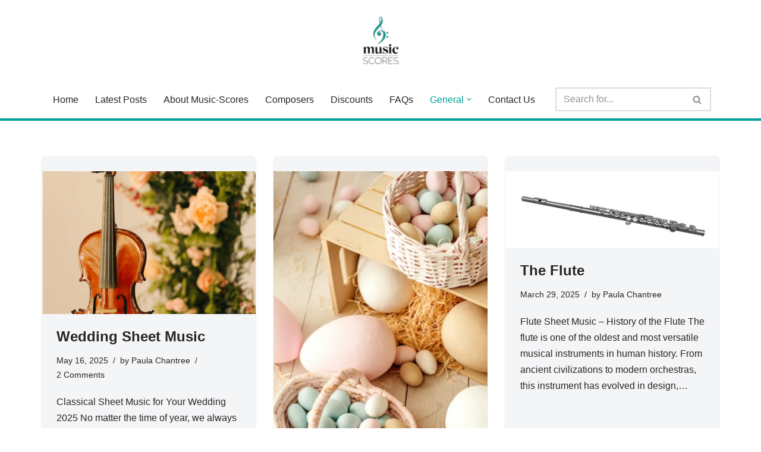

--- FILE ---
content_type: text/html; charset=UTF-8
request_url: https://www.music-scores.com/blog/category/general/page/2/
body_size: 15487
content:
<!DOCTYPE html>
<html lang="en">

<head>
	
	<meta charset="UTF-8">
	<meta name="viewport" content="width=device-width, initial-scale=1, minimum-scale=1">
	<link rel="profile" href="http://gmpg.org/xfn/11">
		<meta name='robots' content='index, follow, max-image-preview:large, max-snippet:-1, max-video-preview:-1' />

	<!-- This site is optimized with the Yoast SEO Premium plugin v26.7 (Yoast SEO v26.7) - https://yoast.com/wordpress/plugins/seo/ -->
	<title>General Archives - Page 2 of 7 -</title>
	<meta name="description" content="General information on music-scores.com" />
	<link rel="canonical" href="https://www.music-scores.com/blog/category/general/page/2/" />
	<link rel="prev" href="https://www.music-scores.com/blog/category/general/" />
	<link rel="next" href="https://www.music-scores.com/blog/category/general/page/3/" />
	<meta property="og:locale" content="en_US" />
	<meta property="og:type" content="article" />
	<meta property="og:title" content="General Archives" />
	<meta property="og:description" content="General information on music-scores.com" />
	<meta property="og:url" content="https://www.music-scores.com/blog/category/general/" />
	<meta name="twitter:card" content="summary_large_image" />
	<meta name="twitter:site" content="@musicscores" />
	<script type="application/ld+json" class="yoast-schema-graph">{"@context":"https://schema.org","@graph":[{"@type":"CollectionPage","@id":"https://www.music-scores.com/blog/category/general/","url":"https://www.music-scores.com/blog/category/general/page/2/","name":"General Archives - Page 2 of 7 -","isPartOf":{"@id":"https://www.music-scores.com/blog/#website"},"primaryImageOfPage":{"@id":"https://www.music-scores.com/blog/category/general/page/2/#primaryimage"},"image":{"@id":"https://www.music-scores.com/blog/category/general/page/2/#primaryimage"},"thumbnailUrl":"https://www.music-scores.com/blog/wp-content/uploads/2024/01/wedding-violin-2.png","description":"General information on music-scores.com","breadcrumb":{"@id":"https://www.music-scores.com/blog/category/general/page/2/#breadcrumb"},"inLanguage":"en"},{"@type":"ImageObject","inLanguage":"en","@id":"https://www.music-scores.com/blog/category/general/page/2/#primaryimage","url":"https://www.music-scores.com/blog/wp-content/uploads/2024/01/wedding-violin-2.png","contentUrl":"https://www.music-scores.com/blog/wp-content/uploads/2024/01/wedding-violin-2.png","width":1000,"height":1207},{"@type":"BreadcrumbList","@id":"https://www.music-scores.com/blog/category/general/page/2/#breadcrumb","itemListElement":[{"@type":"ListItem","position":1,"name":"Home","item":"https://www.music-scores.com/blog/"},{"@type":"ListItem","position":2,"name":"General"}]},{"@type":"WebSite","@id":"https://www.music-scores.com/blog/#website","url":"https://www.music-scores.com/blog/","name":"Music Scores Blog","description":"&nbsp; &nbsp; ","publisher":{"@id":"https://www.music-scores.com/blog/#organization"},"potentialAction":[{"@type":"SearchAction","target":{"@type":"EntryPoint","urlTemplate":"https://www.music-scores.com/blog/?s={search_term_string}"},"query-input":{"@type":"PropertyValueSpecification","valueRequired":true,"valueName":"search_term_string"}}],"inLanguage":"en"},{"@type":"Organization","@id":"https://www.music-scores.com/blog/#organization","name":"Music-Scores.com","url":"https://www.music-scores.com/blog/","logo":{"@type":"ImageObject","inLanguage":"en","@id":"https://www.music-scores.com/blog/#/schema/logo/image/","url":"https://www.music-scores.com/blog/wp-content/uploads/2017/11/ms-logo-adjust.png","contentUrl":"https://www.music-scores.com/blog/wp-content/uploads/2017/11/ms-logo-adjust.png","width":2538,"height":2246,"caption":"Music-Scores.com"},"image":{"@id":"https://www.music-scores.com/blog/#/schema/logo/image/"},"sameAs":["https://www.facebook.com/musicscorescom/","https://x.com/musicscores"]}]}</script>
	<!-- / Yoast SEO Premium plugin. -->


<link rel="alternate" type="application/rss+xml" title=" &raquo; Feed" href="https://www.music-scores.com/blog/feed/" />
<link rel="alternate" type="application/rss+xml" title=" &raquo; Comments Feed" href="https://www.music-scores.com/blog/comments/feed/" />
<link rel="alternate" type="application/rss+xml" title=" &raquo; General Category Feed" href="https://www.music-scores.com/blog/category/general/feed/" />
<style id='wp-img-auto-sizes-contain-inline-css'>
img:is([sizes=auto i],[sizes^="auto," i]){contain-intrinsic-size:3000px 1500px}
/*# sourceURL=wp-img-auto-sizes-contain-inline-css */
</style>
<style id='wp-emoji-styles-inline-css'>

	img.wp-smiley, img.emoji {
		display: inline !important;
		border: none !important;
		box-shadow: none !important;
		height: 1em !important;
		width: 1em !important;
		margin: 0 0.07em !important;
		vertical-align: -0.1em !important;
		background: none !important;
		padding: 0 !important;
	}
/*# sourceURL=wp-emoji-styles-inline-css */
</style>
<style id='wp-block-library-inline-css'>
:root{--wp-block-synced-color:#7a00df;--wp-block-synced-color--rgb:122,0,223;--wp-bound-block-color:var(--wp-block-synced-color);--wp-editor-canvas-background:#ddd;--wp-admin-theme-color:#007cba;--wp-admin-theme-color--rgb:0,124,186;--wp-admin-theme-color-darker-10:#006ba1;--wp-admin-theme-color-darker-10--rgb:0,107,160.5;--wp-admin-theme-color-darker-20:#005a87;--wp-admin-theme-color-darker-20--rgb:0,90,135;--wp-admin-border-width-focus:2px}@media (min-resolution:192dpi){:root{--wp-admin-border-width-focus:1.5px}}.wp-element-button{cursor:pointer}:root .has-very-light-gray-background-color{background-color:#eee}:root .has-very-dark-gray-background-color{background-color:#313131}:root .has-very-light-gray-color{color:#eee}:root .has-very-dark-gray-color{color:#313131}:root .has-vivid-green-cyan-to-vivid-cyan-blue-gradient-background{background:linear-gradient(135deg,#00d084,#0693e3)}:root .has-purple-crush-gradient-background{background:linear-gradient(135deg,#34e2e4,#4721fb 50%,#ab1dfe)}:root .has-hazy-dawn-gradient-background{background:linear-gradient(135deg,#faaca8,#dad0ec)}:root .has-subdued-olive-gradient-background{background:linear-gradient(135deg,#fafae1,#67a671)}:root .has-atomic-cream-gradient-background{background:linear-gradient(135deg,#fdd79a,#004a59)}:root .has-nightshade-gradient-background{background:linear-gradient(135deg,#330968,#31cdcf)}:root .has-midnight-gradient-background{background:linear-gradient(135deg,#020381,#2874fc)}:root{--wp--preset--font-size--normal:16px;--wp--preset--font-size--huge:42px}.has-regular-font-size{font-size:1em}.has-larger-font-size{font-size:2.625em}.has-normal-font-size{font-size:var(--wp--preset--font-size--normal)}.has-huge-font-size{font-size:var(--wp--preset--font-size--huge)}.has-text-align-center{text-align:center}.has-text-align-left{text-align:left}.has-text-align-right{text-align:right}.has-fit-text{white-space:nowrap!important}#end-resizable-editor-section{display:none}.aligncenter{clear:both}.items-justified-left{justify-content:flex-start}.items-justified-center{justify-content:center}.items-justified-right{justify-content:flex-end}.items-justified-space-between{justify-content:space-between}.screen-reader-text{border:0;clip-path:inset(50%);height:1px;margin:-1px;overflow:hidden;padding:0;position:absolute;width:1px;word-wrap:normal!important}.screen-reader-text:focus{background-color:#ddd;clip-path:none;color:#444;display:block;font-size:1em;height:auto;left:5px;line-height:normal;padding:15px 23px 14px;text-decoration:none;top:5px;width:auto;z-index:100000}html :where(.has-border-color){border-style:solid}html :where([style*=border-top-color]){border-top-style:solid}html :where([style*=border-right-color]){border-right-style:solid}html :where([style*=border-bottom-color]){border-bottom-style:solid}html :where([style*=border-left-color]){border-left-style:solid}html :where([style*=border-width]){border-style:solid}html :where([style*=border-top-width]){border-top-style:solid}html :where([style*=border-right-width]){border-right-style:solid}html :where([style*=border-bottom-width]){border-bottom-style:solid}html :where([style*=border-left-width]){border-left-style:solid}html :where(img[class*=wp-image-]){height:auto;max-width:100%}:where(figure){margin:0 0 1em}html :where(.is-position-sticky){--wp-admin--admin-bar--position-offset:var(--wp-admin--admin-bar--height,0px)}@media screen and (max-width:600px){html :where(.is-position-sticky){--wp-admin--admin-bar--position-offset:0px}}

/*# sourceURL=wp-block-library-inline-css */
</style><style id='wp-block-heading-inline-css'>
h1:where(.wp-block-heading).has-background,h2:where(.wp-block-heading).has-background,h3:where(.wp-block-heading).has-background,h4:where(.wp-block-heading).has-background,h5:where(.wp-block-heading).has-background,h6:where(.wp-block-heading).has-background{padding:1.25em 2.375em}h1.has-text-align-left[style*=writing-mode]:where([style*=vertical-lr]),h1.has-text-align-right[style*=writing-mode]:where([style*=vertical-rl]),h2.has-text-align-left[style*=writing-mode]:where([style*=vertical-lr]),h2.has-text-align-right[style*=writing-mode]:where([style*=vertical-rl]),h3.has-text-align-left[style*=writing-mode]:where([style*=vertical-lr]),h3.has-text-align-right[style*=writing-mode]:where([style*=vertical-rl]),h4.has-text-align-left[style*=writing-mode]:where([style*=vertical-lr]),h4.has-text-align-right[style*=writing-mode]:where([style*=vertical-rl]),h5.has-text-align-left[style*=writing-mode]:where([style*=vertical-lr]),h5.has-text-align-right[style*=writing-mode]:where([style*=vertical-rl]),h6.has-text-align-left[style*=writing-mode]:where([style*=vertical-lr]),h6.has-text-align-right[style*=writing-mode]:where([style*=vertical-rl]){rotate:180deg}
/*# sourceURL=https://www.music-scores.com/blog/wp-includes/blocks/heading/style.min.css */
</style>
<style id='wp-block-paragraph-inline-css'>
.is-small-text{font-size:.875em}.is-regular-text{font-size:1em}.is-large-text{font-size:2.25em}.is-larger-text{font-size:3em}.has-drop-cap:not(:focus):first-letter{float:left;font-size:8.4em;font-style:normal;font-weight:100;line-height:.68;margin:.05em .1em 0 0;text-transform:uppercase}body.rtl .has-drop-cap:not(:focus):first-letter{float:none;margin-left:.1em}p.has-drop-cap.has-background{overflow:hidden}:root :where(p.has-background){padding:1.25em 2.375em}:where(p.has-text-color:not(.has-link-color)) a{color:inherit}p.has-text-align-left[style*="writing-mode:vertical-lr"],p.has-text-align-right[style*="writing-mode:vertical-rl"]{rotate:180deg}
/*# sourceURL=https://www.music-scores.com/blog/wp-includes/blocks/paragraph/style.min.css */
</style>
<style id='global-styles-inline-css'>
:root{--wp--preset--aspect-ratio--square: 1;--wp--preset--aspect-ratio--4-3: 4/3;--wp--preset--aspect-ratio--3-4: 3/4;--wp--preset--aspect-ratio--3-2: 3/2;--wp--preset--aspect-ratio--2-3: 2/3;--wp--preset--aspect-ratio--16-9: 16/9;--wp--preset--aspect-ratio--9-16: 9/16;--wp--preset--color--black: #000000;--wp--preset--color--cyan-bluish-gray: #abb8c3;--wp--preset--color--white: #ffffff;--wp--preset--color--pale-pink: #f78da7;--wp--preset--color--vivid-red: #cf2e2e;--wp--preset--color--luminous-vivid-orange: #ff6900;--wp--preset--color--luminous-vivid-amber: #fcb900;--wp--preset--color--light-green-cyan: #7bdcb5;--wp--preset--color--vivid-green-cyan: #00d084;--wp--preset--color--pale-cyan-blue: #8ed1fc;--wp--preset--color--vivid-cyan-blue: #0693e3;--wp--preset--color--vivid-purple: #9b51e0;--wp--preset--color--neve-link-color: var(--nv-primary-accent);--wp--preset--color--neve-link-hover-color: var(--nv-secondary-accent);--wp--preset--color--nv-site-bg: var(--nv-site-bg);--wp--preset--color--nv-light-bg: var(--nv-light-bg);--wp--preset--color--nv-dark-bg: var(--nv-dark-bg);--wp--preset--color--neve-text-color: var(--nv-text-color);--wp--preset--color--nv-text-dark-bg: var(--nv-text-dark-bg);--wp--preset--color--nv-c-1: var(--nv-c-1);--wp--preset--color--nv-c-2: var(--nv-c-2);--wp--preset--color--custom-1: var(--custom-1);--wp--preset--gradient--vivid-cyan-blue-to-vivid-purple: linear-gradient(135deg,rgb(6,147,227) 0%,rgb(155,81,224) 100%);--wp--preset--gradient--light-green-cyan-to-vivid-green-cyan: linear-gradient(135deg,rgb(122,220,180) 0%,rgb(0,208,130) 100%);--wp--preset--gradient--luminous-vivid-amber-to-luminous-vivid-orange: linear-gradient(135deg,rgb(252,185,0) 0%,rgb(255,105,0) 100%);--wp--preset--gradient--luminous-vivid-orange-to-vivid-red: linear-gradient(135deg,rgb(255,105,0) 0%,rgb(207,46,46) 100%);--wp--preset--gradient--very-light-gray-to-cyan-bluish-gray: linear-gradient(135deg,rgb(238,238,238) 0%,rgb(169,184,195) 100%);--wp--preset--gradient--cool-to-warm-spectrum: linear-gradient(135deg,rgb(74,234,220) 0%,rgb(151,120,209) 20%,rgb(207,42,186) 40%,rgb(238,44,130) 60%,rgb(251,105,98) 80%,rgb(254,248,76) 100%);--wp--preset--gradient--blush-light-purple: linear-gradient(135deg,rgb(255,206,236) 0%,rgb(152,150,240) 100%);--wp--preset--gradient--blush-bordeaux: linear-gradient(135deg,rgb(254,205,165) 0%,rgb(254,45,45) 50%,rgb(107,0,62) 100%);--wp--preset--gradient--luminous-dusk: linear-gradient(135deg,rgb(255,203,112) 0%,rgb(199,81,192) 50%,rgb(65,88,208) 100%);--wp--preset--gradient--pale-ocean: linear-gradient(135deg,rgb(255,245,203) 0%,rgb(182,227,212) 50%,rgb(51,167,181) 100%);--wp--preset--gradient--electric-grass: linear-gradient(135deg,rgb(202,248,128) 0%,rgb(113,206,126) 100%);--wp--preset--gradient--midnight: linear-gradient(135deg,rgb(2,3,129) 0%,rgb(40,116,252) 100%);--wp--preset--font-size--small: 13px;--wp--preset--font-size--medium: 20px;--wp--preset--font-size--large: 36px;--wp--preset--font-size--x-large: 42px;--wp--preset--spacing--20: 0.44rem;--wp--preset--spacing--30: 0.67rem;--wp--preset--spacing--40: 1rem;--wp--preset--spacing--50: 1.5rem;--wp--preset--spacing--60: 2.25rem;--wp--preset--spacing--70: 3.38rem;--wp--preset--spacing--80: 5.06rem;--wp--preset--shadow--natural: 6px 6px 9px rgba(0, 0, 0, 0.2);--wp--preset--shadow--deep: 12px 12px 50px rgba(0, 0, 0, 0.4);--wp--preset--shadow--sharp: 6px 6px 0px rgba(0, 0, 0, 0.2);--wp--preset--shadow--outlined: 6px 6px 0px -3px rgb(255, 255, 255), 6px 6px rgb(0, 0, 0);--wp--preset--shadow--crisp: 6px 6px 0px rgb(0, 0, 0);}:where(.is-layout-flex){gap: 0.5em;}:where(.is-layout-grid){gap: 0.5em;}body .is-layout-flex{display: flex;}.is-layout-flex{flex-wrap: wrap;align-items: center;}.is-layout-flex > :is(*, div){margin: 0;}body .is-layout-grid{display: grid;}.is-layout-grid > :is(*, div){margin: 0;}:where(.wp-block-columns.is-layout-flex){gap: 2em;}:where(.wp-block-columns.is-layout-grid){gap: 2em;}:where(.wp-block-post-template.is-layout-flex){gap: 1.25em;}:where(.wp-block-post-template.is-layout-grid){gap: 1.25em;}.has-black-color{color: var(--wp--preset--color--black) !important;}.has-cyan-bluish-gray-color{color: var(--wp--preset--color--cyan-bluish-gray) !important;}.has-white-color{color: var(--wp--preset--color--white) !important;}.has-pale-pink-color{color: var(--wp--preset--color--pale-pink) !important;}.has-vivid-red-color{color: var(--wp--preset--color--vivid-red) !important;}.has-luminous-vivid-orange-color{color: var(--wp--preset--color--luminous-vivid-orange) !important;}.has-luminous-vivid-amber-color{color: var(--wp--preset--color--luminous-vivid-amber) !important;}.has-light-green-cyan-color{color: var(--wp--preset--color--light-green-cyan) !important;}.has-vivid-green-cyan-color{color: var(--wp--preset--color--vivid-green-cyan) !important;}.has-pale-cyan-blue-color{color: var(--wp--preset--color--pale-cyan-blue) !important;}.has-vivid-cyan-blue-color{color: var(--wp--preset--color--vivid-cyan-blue) !important;}.has-vivid-purple-color{color: var(--wp--preset--color--vivid-purple) !important;}.has-neve-link-color-color{color: var(--wp--preset--color--neve-link-color) !important;}.has-neve-link-hover-color-color{color: var(--wp--preset--color--neve-link-hover-color) !important;}.has-nv-site-bg-color{color: var(--wp--preset--color--nv-site-bg) !important;}.has-nv-light-bg-color{color: var(--wp--preset--color--nv-light-bg) !important;}.has-nv-dark-bg-color{color: var(--wp--preset--color--nv-dark-bg) !important;}.has-neve-text-color-color{color: var(--wp--preset--color--neve-text-color) !important;}.has-nv-text-dark-bg-color{color: var(--wp--preset--color--nv-text-dark-bg) !important;}.has-nv-c-1-color{color: var(--wp--preset--color--nv-c-1) !important;}.has-nv-c-2-color{color: var(--wp--preset--color--nv-c-2) !important;}.has-custom-1-color{color: var(--wp--preset--color--custom-1) !important;}.has-black-background-color{background-color: var(--wp--preset--color--black) !important;}.has-cyan-bluish-gray-background-color{background-color: var(--wp--preset--color--cyan-bluish-gray) !important;}.has-white-background-color{background-color: var(--wp--preset--color--white) !important;}.has-pale-pink-background-color{background-color: var(--wp--preset--color--pale-pink) !important;}.has-vivid-red-background-color{background-color: var(--wp--preset--color--vivid-red) !important;}.has-luminous-vivid-orange-background-color{background-color: var(--wp--preset--color--luminous-vivid-orange) !important;}.has-luminous-vivid-amber-background-color{background-color: var(--wp--preset--color--luminous-vivid-amber) !important;}.has-light-green-cyan-background-color{background-color: var(--wp--preset--color--light-green-cyan) !important;}.has-vivid-green-cyan-background-color{background-color: var(--wp--preset--color--vivid-green-cyan) !important;}.has-pale-cyan-blue-background-color{background-color: var(--wp--preset--color--pale-cyan-blue) !important;}.has-vivid-cyan-blue-background-color{background-color: var(--wp--preset--color--vivid-cyan-blue) !important;}.has-vivid-purple-background-color{background-color: var(--wp--preset--color--vivid-purple) !important;}.has-neve-link-color-background-color{background-color: var(--wp--preset--color--neve-link-color) !important;}.has-neve-link-hover-color-background-color{background-color: var(--wp--preset--color--neve-link-hover-color) !important;}.has-nv-site-bg-background-color{background-color: var(--wp--preset--color--nv-site-bg) !important;}.has-nv-light-bg-background-color{background-color: var(--wp--preset--color--nv-light-bg) !important;}.has-nv-dark-bg-background-color{background-color: var(--wp--preset--color--nv-dark-bg) !important;}.has-neve-text-color-background-color{background-color: var(--wp--preset--color--neve-text-color) !important;}.has-nv-text-dark-bg-background-color{background-color: var(--wp--preset--color--nv-text-dark-bg) !important;}.has-nv-c-1-background-color{background-color: var(--wp--preset--color--nv-c-1) !important;}.has-nv-c-2-background-color{background-color: var(--wp--preset--color--nv-c-2) !important;}.has-custom-1-background-color{background-color: var(--wp--preset--color--custom-1) !important;}.has-black-border-color{border-color: var(--wp--preset--color--black) !important;}.has-cyan-bluish-gray-border-color{border-color: var(--wp--preset--color--cyan-bluish-gray) !important;}.has-white-border-color{border-color: var(--wp--preset--color--white) !important;}.has-pale-pink-border-color{border-color: var(--wp--preset--color--pale-pink) !important;}.has-vivid-red-border-color{border-color: var(--wp--preset--color--vivid-red) !important;}.has-luminous-vivid-orange-border-color{border-color: var(--wp--preset--color--luminous-vivid-orange) !important;}.has-luminous-vivid-amber-border-color{border-color: var(--wp--preset--color--luminous-vivid-amber) !important;}.has-light-green-cyan-border-color{border-color: var(--wp--preset--color--light-green-cyan) !important;}.has-vivid-green-cyan-border-color{border-color: var(--wp--preset--color--vivid-green-cyan) !important;}.has-pale-cyan-blue-border-color{border-color: var(--wp--preset--color--pale-cyan-blue) !important;}.has-vivid-cyan-blue-border-color{border-color: var(--wp--preset--color--vivid-cyan-blue) !important;}.has-vivid-purple-border-color{border-color: var(--wp--preset--color--vivid-purple) !important;}.has-neve-link-color-border-color{border-color: var(--wp--preset--color--neve-link-color) !important;}.has-neve-link-hover-color-border-color{border-color: var(--wp--preset--color--neve-link-hover-color) !important;}.has-nv-site-bg-border-color{border-color: var(--wp--preset--color--nv-site-bg) !important;}.has-nv-light-bg-border-color{border-color: var(--wp--preset--color--nv-light-bg) !important;}.has-nv-dark-bg-border-color{border-color: var(--wp--preset--color--nv-dark-bg) !important;}.has-neve-text-color-border-color{border-color: var(--wp--preset--color--neve-text-color) !important;}.has-nv-text-dark-bg-border-color{border-color: var(--wp--preset--color--nv-text-dark-bg) !important;}.has-nv-c-1-border-color{border-color: var(--wp--preset--color--nv-c-1) !important;}.has-nv-c-2-border-color{border-color: var(--wp--preset--color--nv-c-2) !important;}.has-custom-1-border-color{border-color: var(--wp--preset--color--custom-1) !important;}.has-vivid-cyan-blue-to-vivid-purple-gradient-background{background: var(--wp--preset--gradient--vivid-cyan-blue-to-vivid-purple) !important;}.has-light-green-cyan-to-vivid-green-cyan-gradient-background{background: var(--wp--preset--gradient--light-green-cyan-to-vivid-green-cyan) !important;}.has-luminous-vivid-amber-to-luminous-vivid-orange-gradient-background{background: var(--wp--preset--gradient--luminous-vivid-amber-to-luminous-vivid-orange) !important;}.has-luminous-vivid-orange-to-vivid-red-gradient-background{background: var(--wp--preset--gradient--luminous-vivid-orange-to-vivid-red) !important;}.has-very-light-gray-to-cyan-bluish-gray-gradient-background{background: var(--wp--preset--gradient--very-light-gray-to-cyan-bluish-gray) !important;}.has-cool-to-warm-spectrum-gradient-background{background: var(--wp--preset--gradient--cool-to-warm-spectrum) !important;}.has-blush-light-purple-gradient-background{background: var(--wp--preset--gradient--blush-light-purple) !important;}.has-blush-bordeaux-gradient-background{background: var(--wp--preset--gradient--blush-bordeaux) !important;}.has-luminous-dusk-gradient-background{background: var(--wp--preset--gradient--luminous-dusk) !important;}.has-pale-ocean-gradient-background{background: var(--wp--preset--gradient--pale-ocean) !important;}.has-electric-grass-gradient-background{background: var(--wp--preset--gradient--electric-grass) !important;}.has-midnight-gradient-background{background: var(--wp--preset--gradient--midnight) !important;}.has-small-font-size{font-size: var(--wp--preset--font-size--small) !important;}.has-medium-font-size{font-size: var(--wp--preset--font-size--medium) !important;}.has-large-font-size{font-size: var(--wp--preset--font-size--large) !important;}.has-x-large-font-size{font-size: var(--wp--preset--font-size--x-large) !important;}
/*# sourceURL=global-styles-inline-css */
</style>

<style id='classic-theme-styles-inline-css'>
/*! This file is auto-generated */
.wp-block-button__link{color:#fff;background-color:#32373c;border-radius:9999px;box-shadow:none;text-decoration:none;padding:calc(.667em + 2px) calc(1.333em + 2px);font-size:1.125em}.wp-block-file__button{background:#32373c;color:#fff;text-decoration:none}
/*# sourceURL=/wp-includes/css/classic-themes.min.css */
</style>
<link rel='stylesheet' id='neve-style-css' href='https://www.music-scores.com/blog/wp-content/themes/neve/style-main-new.min.css?ver=4.2.2' media='all' />
<style id='neve-style-inline-css'>
.is-menu-sidebar .header-menu-sidebar { visibility: visible; }.is-menu-sidebar.menu_sidebar_slide_left .header-menu-sidebar { transform: translate3d(0, 0, 0); left: 0; }.is-menu-sidebar.menu_sidebar_slide_right .header-menu-sidebar { transform: translate3d(0, 0, 0); right: 0; }.is-menu-sidebar.menu_sidebar_pull_right .header-menu-sidebar, .is-menu-sidebar.menu_sidebar_pull_left .header-menu-sidebar { transform: translateX(0); }.is-menu-sidebar.menu_sidebar_dropdown .header-menu-sidebar { height: auto; }.is-menu-sidebar.menu_sidebar_dropdown .header-menu-sidebar-inner { max-height: 400px; padding: 20px 0; }.is-menu-sidebar.menu_sidebar_full_canvas .header-menu-sidebar { opacity: 1; }.header-menu-sidebar .menu-item-nav-search:not(.floating) { pointer-events: none; }.header-menu-sidebar .menu-item-nav-search .is-menu-sidebar { pointer-events: unset; }@media screen and (max-width: 960px) { .builder-item.cr .item--inner { --textalign: center; --justify: center; } }
.nv-meta-list li.meta:not(:last-child):after { content:"/" }.nv-meta-list .no-mobile{
			display:none;
		}.nv-meta-list li.last::after{
			content: ""!important;
		}@media (min-width: 769px) {
			.nv-meta-list .no-mobile {
				display: inline-block;
			}
			.nv-meta-list li.last:not(:last-child)::after {
		 		content: "/" !important;
			}
		}
 :root{ --container: 748px;--postwidth:100%; --primarybtnbg: var(--nv-primary-accent); --primarybtnhoverbg: var(--nv-primary-accent); --primarybtncolor: #fff; --secondarybtncolor: var(--nv-primary-accent); --primarybtnhovercolor: #fff; --secondarybtnhovercolor: var(--nv-primary-accent);--primarybtnborderradius:3px;--secondarybtnborderradius:3px;--secondarybtnborderwidth:3px;--btnpadding:13px 15px;--primarybtnpadding:13px 15px;--secondarybtnpadding:calc(13px - 3px) calc(15px - 3px); --bodyfontfamily: Arial,Helvetica,sans-serif; --bodyfontsize: 15px; --bodylineheight: 1.6; --bodyletterspacing: 0px; --bodyfontweight: 400; --h1fontsize: 36px; --h1fontweight: 700; --h1lineheight: 1.2; --h1letterspacing: 0px; --h1texttransform: none; --h2fontsize: 28px; --h2fontweight: 700; --h2lineheight: 1.3; --h2letterspacing: 0px; --h2texttransform: none; --h3fontsize: 24px; --h3fontweight: 700; --h3lineheight: 1.4; --h3letterspacing: 0px; --h3texttransform: none; --h4fontsize: 20px; --h4fontweight: 700; --h4lineheight: 1.6; --h4letterspacing: 0px; --h4texttransform: none; --h5fontsize: 16px; --h5fontweight: 700; --h5lineheight: 1.6; --h5letterspacing: 0px; --h5texttransform: none; --h6fontsize: 14px; --h6fontweight: 700; --h6lineheight: 1.6; --h6letterspacing: 0px; --h6texttransform: none;--formfieldborderwidth:2px;--formfieldborderradius:3px; --formfieldbgcolor: var(--nv-site-bg); --formfieldbordercolor: #dddddd; --formfieldcolor: var(--nv-text-color);--formfieldpadding:10px 12px; } .nv-post-thumbnail-wrap img{ aspect-ratio: 4/3; object-fit: cover; } .layout-grid .nv-post-thumbnail-wrap{ margin-right:-25px;margin-left:-25px; } .nv-index-posts{ --borderradius:8px;--padding:25px 25px 25px 25px;--cardboxshadow:0 0 2px 0 rgba(0,0,0,0.15); --cardbgcolor: var(--nv-light-bg); --cardcolor: var(--nv-text-color); } .has-neve-button-color-color{ color: var(--nv-primary-accent)!important; } .has-neve-button-color-background-color{ background-color: var(--nv-primary-accent)!important; } .single-post-container .alignfull > [class*="__inner-container"], .single-post-container .alignwide > [class*="__inner-container"]{ max-width:718px } .nv-meta-list{ --avatarsize: 20px; } .single .nv-meta-list{ --avatarsize: 20px; } .nv-is-boxed.nv-comments-wrap{ --padding:20px; } .nv-is-boxed.comment-respond{ --padding:20px; } .single:not(.single-product), .page{ --c-vspace:0 0 0 0;; } .scroll-to-top{ --color: var(--nv-text-dark-bg);--padding:8px 10px; --borderradius: 3px; --bgcolor: var(--nv-primary-accent); --hovercolor: var(--nv-text-dark-bg); --hoverbgcolor: var(--nv-primary-accent);--size:16px; } .global-styled{ --bgcolor: var(--nv-site-bg); } .header-top{ --rowbcolor: var(--nv-light-bg); --color: var(--nv-text-color); --bgcolor: var(--nv-site-bg); } .header-main{ --rowbcolor: var(--nv-light-bg); --color: var(--nv-text-color); --bgcolor: var(--nv-site-bg); } .header-bottom{ --rowbwidth:4px; --rowbcolor: var(--custom-1); --color: var(--nv-text-color); --bgcolor: var(--nv-site-bg); } .header-menu-sidebar-bg{ --justify: flex-start; --textalign: left;--flexg: 1;--wrapdropdownwidth: auto; --color: var(--nv-text-color); --bgcolor: var(--nv-site-bg); } .header-menu-sidebar{ width: 360px; } .builder-item--logo{ --maxwidth: 120px; --fs: 24px;--padding:10px 0;--margin:0; --textalign: center;--justify: center; } .builder-item--nav-icon,.header-menu-sidebar .close-sidebar-panel .navbar-toggle{ --borderradius:0; } .builder-item--nav-icon{ --label-margin:0 5px 0 0;;--padding:10px 15px;--margin:0; } .builder-item--primary-menu{ --hovercolor: var(--custom-1); --hovertextcolor: var(--nv-text-color); --activecolor: var(--custom-1); --spacing: 20px; --height: 25px;--padding:0;--margin:0; --fontsize: 1em; --lineheight: 1.6; --letterspacing: 0px; --fontweight: 500; --texttransform: none; --iconsize: 1em; } .hfg-is-group.has-primary-menu .inherit-ff{ --inheritedfw: 500; } .builder-item--header_search{ --height: 40px;--formfieldborderwidth:2px;--formfieldborderradius:2px;--padding:0;--margin:0; } .footer-top-inner .row{ grid-template-columns:1fr 1fr 1fr; --valign: flex-start; } .footer-top{ --rowbcolor: var(--nv-light-bg); --color: var(--nv-text-color); --bgcolor: var(--nv-site-bg); } .footer-main-inner .row{ grid-template-columns:1fr 1fr 1fr; --valign: flex-start; } .footer-main{ --rowbcolor: var(--nv-light-bg); --color: var(--nv-text-color); --bgcolor: var(--nv-site-bg); } .footer-bottom-inner .row{ grid-template-columns:1fr 1fr 1fr; --valign: flex-start; } .footer-bottom{ --rowbcolor: var(--nv-light-bg); --color: var(--nv-text-dark-bg); --bgcolor: var(--custom-1); } @media(min-width: 576px){ :root{ --container: 992px;--postwidth:50%;--btnpadding:13px 15px;--primarybtnpadding:13px 15px;--secondarybtnpadding:calc(13px - 3px) calc(15px - 3px); --bodyfontsize: 16px; --bodylineheight: 1.6; --bodyletterspacing: 0px; --h1fontsize: 38px; --h1lineheight: 1.2; --h1letterspacing: 0px; --h2fontsize: 30px; --h2lineheight: 1.2; --h2letterspacing: 0px; --h3fontsize: 26px; --h3lineheight: 1.4; --h3letterspacing: 0px; --h4fontsize: 22px; --h4lineheight: 1.5; --h4letterspacing: 0px; --h5fontsize: 18px; --h5lineheight: 1.6; --h5letterspacing: 0px; --h6fontsize: 14px; --h6lineheight: 1.6; --h6letterspacing: 0px; } .layout-grid .nv-post-thumbnail-wrap{ margin-right:-25px;margin-left:-25px; } .nv-index-posts{ --padding:25px 25px 25px 25px; } .single-post-container .alignfull > [class*="__inner-container"], .single-post-container .alignwide > [class*="__inner-container"]{ max-width:962px } .nv-meta-list{ --avatarsize: 20px; } .single .nv-meta-list{ --avatarsize: 20px; } .nv-is-boxed.nv-comments-wrap{ --padding:30px; } .nv-is-boxed.comment-respond{ --padding:30px; } .single:not(.single-product), .page{ --c-vspace:0 0 0 0;; } .scroll-to-top{ --padding:8px 10px;--size:16px; } .header-bottom{ --rowbwidth:4px; } .header-menu-sidebar-bg{ --justify: flex-start; --textalign: left;--flexg: 1;--wrapdropdownwidth: auto; } .header-menu-sidebar{ width: 360px; } .builder-item--logo{ --maxwidth: 120px; --fs: 24px;--padding:10px 0;--margin:0; --textalign: center;--justify: center; } .builder-item--nav-icon{ --label-margin:0 5px 0 0;;--padding:10px 15px;--margin:0; } .builder-item--primary-menu{ --spacing: 20px; --height: 25px;--padding:0;--margin:0; --fontsize: 1em; --lineheight: 1.6; --letterspacing: 0px; --iconsize: 1em; } .builder-item--header_search{ --height: 40px;--formfieldborderwidth:2px;--formfieldborderradius:2px;--padding:0;--margin:0; } }@media(min-width: 960px){ :root{ --container: 1170px;--postwidth:33.333333333333%;--btnpadding:13px 15px;--primarybtnpadding:13px 15px;--secondarybtnpadding:calc(13px - 3px) calc(15px - 3px); --bodyfontsize: 16px; --bodylineheight: 1.7; --bodyletterspacing: 0px; --h1fontsize: 40px; --h1lineheight: 1.1; --h1letterspacing: 0px; --h2fontsize: 32px; --h2lineheight: 1.2; --h2letterspacing: 0px; --h3fontsize: 28px; --h3lineheight: 1.4; --h3letterspacing: 0px; --h4fontsize: 24px; --h4lineheight: 1.5; --h4letterspacing: 0px; --h5fontsize: 20px; --h5lineheight: 1.6; --h5letterspacing: 0px; --h6fontsize: 16px; --h6lineheight: 1.6; --h6letterspacing: 0px; } .layout-grid .nv-post-thumbnail-wrap{ margin-right:-25px;margin-left:-25px; } .nv-index-posts{ --padding:25px 25px 25px 25px; } body:not(.single):not(.archive):not(.blog):not(.search):not(.error404) .neve-main > .container .col, body.post-type-archive-course .neve-main > .container .col, body.post-type-archive-llms_membership .neve-main > .container .col{ max-width: 100%; } body:not(.single):not(.archive):not(.blog):not(.search):not(.error404) .nv-sidebar-wrap, body.post-type-archive-course .nv-sidebar-wrap, body.post-type-archive-llms_membership .nv-sidebar-wrap{ max-width: 0%; } .neve-main > .archive-container .nv-index-posts.col{ max-width: 100%; } .neve-main > .archive-container .nv-sidebar-wrap{ max-width: 0%; } .neve-main > .single-post-container .nv-single-post-wrap.col{ max-width: 70%; } .single-post-container .alignfull > [class*="__inner-container"], .single-post-container .alignwide > [class*="__inner-container"]{ max-width:789px } .container-fluid.single-post-container .alignfull > [class*="__inner-container"], .container-fluid.single-post-container .alignwide > [class*="__inner-container"]{ max-width:calc(70% + 15px) } .neve-main > .single-post-container .nv-sidebar-wrap{ max-width: 30%; } .nv-meta-list{ --avatarsize: 20px; } .single .nv-meta-list{ --avatarsize: 20px; } .nv-is-boxed.nv-comments-wrap{ --padding:40px; } .nv-is-boxed.comment-respond{ --padding:40px; } .single:not(.single-product), .page{ --c-vspace:0 0 0 0;; } .scroll-to-top{ --padding:8px 10px;--size:16px; } .header-bottom{ --rowbwidth:4px; } .header-menu-sidebar-bg{ --justify: flex-start; --textalign: left;--flexg: 1;--wrapdropdownwidth: auto; } .header-menu-sidebar{ width: 360px; } .builder-item--logo{ --maxwidth: 99px; --fs: 40px;--padding:10px 0;--margin:0; --textalign: center;--justify: center; } .builder-item--nav-icon{ --label-margin:0 5px 0 0;;--padding:10px 15px;--margin:0; } .builder-item--primary-menu{ --spacing: 20px; --height: 25px;--padding:0;--margin:0; --fontsize: 1em; --lineheight: 1.6; --letterspacing: 0px; --iconsize: 1em; } .builder-item--header_search{ --height: 40px;--formfieldborderwidth:2px;--formfieldborderradius:2px;--padding:0;--margin:0; } }.scroll-to-top {right: 20px; border: none; position: fixed; bottom: 30px; display: none; opacity: 0; visibility: hidden; transition: opacity 0.3s ease-in-out, visibility 0.3s ease-in-out; align-items: center; justify-content: center; z-index: 999; } @supports (-webkit-overflow-scrolling: touch) { .scroll-to-top { bottom: 74px; } } .scroll-to-top.image { background-position: center; } .scroll-to-top .scroll-to-top-image { width: 100%; height: 100%; } .scroll-to-top .scroll-to-top-label { margin: 0; padding: 5px; } .scroll-to-top:hover { text-decoration: none; } .scroll-to-top.scroll-to-top-left {left: 20px; right: unset;} .scroll-to-top.scroll-show-mobile { display: flex; } @media (min-width: 960px) { .scroll-to-top { display: flex; } }.scroll-to-top { color: var(--color); padding: var(--padding); border-radius: var(--borderradius); background: var(--bgcolor); } .scroll-to-top:hover, .scroll-to-top:focus { color: var(--hovercolor); background: var(--hoverbgcolor); } .scroll-to-top-icon, .scroll-to-top.image .scroll-to-top-image { width: var(--size); height: var(--size); } .scroll-to-top-image { background-image: var(--bgimage); background-size: cover; }.has-custom-1-color {color:var(--custom-1) !important} .has-custom-1-background-color {background-color:var(--custom-1) !important}:root{--nv-primary-accent:#2f5aae;--nv-secondary-accent:#2f5aae;--nv-site-bg:#ffffff;--nv-light-bg:#f4f5f7;--nv-dark-bg:#121212;--nv-text-color:#272626;--nv-text-dark-bg:#ffffff;--nv-c-1:#9463ae;--nv-c-2:#be574b;--nv-fallback-ff:Arial, Helvetica, sans-serif;--custom-1:#00a099;}
/*# sourceURL=neve-style-inline-css */
</style>
<link rel="https://api.w.org/" href="https://www.music-scores.com/blog/wp-json/" /><link rel="alternate" title="JSON" type="application/json" href="https://www.music-scores.com/blog/wp-json/wp/v2/categories/9" /><link rel="EditURI" type="application/rsd+xml" title="RSD" href="https://www.music-scores.com/blog/xmlrpc.php?rsd" />
<meta name="generator" content="WordPress 6.9" />
<link rel="icon" href="https://www.music-scores.com/blog/wp-content/uploads/2025/04/logo.png" sizes="32x32" />
<link rel="icon" href="https://www.music-scores.com/blog/wp-content/uploads/2025/04/logo.png" sizes="192x192" />
<link rel="apple-touch-icon" href="https://www.music-scores.com/blog/wp-content/uploads/2025/04/logo.png" />
<meta name="msapplication-TileImage" content="https://www.music-scores.com/blog/wp-content/uploads/2025/04/logo.png" />

	</head>

<body  class="archive paged category category-general category-9 paged-2 category-paged-2 wp-theme-neve  nv-blog-grid nv-sidebar-full-width menu_sidebar_slide_left" id="neve_body"  >
<div class="wrapper">
	
	<header class="header"  >
		<a class="neve-skip-link show-on-focus" href="#content" >
			Skip to content		</a>
		<div id="header-grid"  class="hfg_header site-header">
	
<nav class="header--row header-main hide-on-mobile hide-on-tablet layout-full-contained nv-navbar has-center header--row"
	data-row-id="main" data-show-on="desktop">

	<div
		class="header--row-inner header-main-inner">
		<div class="container">
			<div
				class="row row--wrapper"
				data-section="hfg_header_layout_main" >
				<div class="hfg-slot left"></div><div class="hfg-slot center"><div class="builder-item desktop-center"><div class="item--inner builder-item--logo"
		data-section="title_tagline"
		data-item-id="logo">
	
<div class="site-logo">
	<a class="brand" href="https://www.music-scores.com/blog/" aria-label="&nbsp; &nbsp;" rel="home"><img width="200" height="200" src="https://www.music-scores.com/blog/wp-content/uploads/2025/04/cropped-cropped-cropped-logo.png" class="neve-site-logo skip-lazy" alt="" data-variant="logo" decoding="async" srcset="https://www.music-scores.com/blog/wp-content/uploads/2025/04/cropped-cropped-cropped-logo.png 200w, https://www.music-scores.com/blog/wp-content/uploads/2025/04/cropped-cropped-cropped-logo-150x150.png 150w" sizes="(max-width: 200px) 100vw, 200px" /></a></div>
	</div>

</div></div><div class="hfg-slot right"></div>							</div>
		</div>
	</div>
</nav>

<div class="header--row header-bottom hide-on-mobile hide-on-tablet layout-full-contained has-center header--row"
	data-row-id="bottom" data-show-on="desktop">

	<div
		class="header--row-inner header-bottom-inner">
		<div class="container">
			<div
				class="row row--wrapper"
				data-section="hfg_header_layout_bottom" >
				<div class="hfg-slot left"></div><div class="hfg-slot center"><div class="builder-item has-nav"><div class="item--inner builder-item--primary-menu has_menu"
		data-section="header_menu_primary"
		data-item-id="primary-menu">
	<div class="nv-nav-wrap">
	<div role="navigation" class="nav-menu-primary"
			aria-label="Primary Menu">

		<ul id="nv-primary-navigation-bottom" class="primary-menu-ul nav-ul menu-desktop"><li id="menu-item-7956" class="menu-item menu-item-type-custom menu-item-object-custom menu-item-7956"><div class="wrap"><a href="https:///www.music-scores.com">Home</a></div></li>
<li id="menu-item-7949" class="menu-item menu-item-type-custom menu-item-object-custom menu-item-home menu-item-7949"><div class="wrap"><a href="https://www.music-scores.com/blog/">Latest Posts</a></div></li>
<li id="menu-item-128" class="menu-item menu-item-type-post_type menu-item-object-page menu-item-128"><div class="wrap"><a href="https://www.music-scores.com/blog/welcome/">About Music-Scores</a></div></li>
<li id="menu-item-294" class="menu-item menu-item-type-taxonomy menu-item-object-category menu-item-294"><div class="wrap"><a href="https://www.music-scores.com/blog/category/composers/">Composers</a></div></li>
<li id="menu-item-93" class="menu-item menu-item-type-taxonomy menu-item-object-category menu-item-93"><div class="wrap"><a href="https://www.music-scores.com/blog/category/discounts/">Discounts</a></div></li>
<li id="menu-item-193" class="menu-item menu-item-type-taxonomy menu-item-object-category menu-item-193"><div class="wrap"><a href="https://www.music-scores.com/blog/category/faqs/">FAQs</a></div></li>
<li id="menu-item-208" class="menu-item menu-item-type-taxonomy menu-item-object-category current-menu-item menu-item-has-children menu-item-208 nv-active"><div class="wrap"><a href="https://www.music-scores.com/blog/category/general/" aria-current="page"><span class="menu-item-title-wrap dd-title">General</span></a><div role="button" aria-pressed="false" aria-label="Open Submenu" tabindex="0" class="caret-wrap caret 7" style="margin-left:5px;"><span class="caret"><svg fill="currentColor" aria-label="Dropdown" xmlns="http://www.w3.org/2000/svg" viewBox="0 0 448 512"><path d="M207.029 381.476L12.686 187.132c-9.373-9.373-9.373-24.569 0-33.941l22.667-22.667c9.357-9.357 24.522-9.375 33.901-.04L224 284.505l154.745-154.021c9.379-9.335 24.544-9.317 33.901.04l22.667 22.667c9.373 9.373 9.373 24.569 0 33.941L240.971 381.476c-9.373 9.372-24.569 9.372-33.942 0z"/></svg></span></div></div>
<ul class="sub-menu">
	<li id="menu-item-92" class="menu-item menu-item-type-taxonomy menu-item-object-category menu-item-92"><div class="wrap"><a href="https://www.music-scores.com/blog/category/recently-added-sheet-music/">Site Updates</a></div></li>
	<li id="menu-item-295" class="menu-item menu-item-type-taxonomy menu-item-object-category menu-item-295"><div class="wrap"><a href="https://www.music-scores.com/blog/category/diversity-of-classical-music/">Diversity of Classical Music</a></div></li>
	<li id="menu-item-599" class="menu-item menu-item-type-taxonomy menu-item-object-category menu-item-599"><div class="wrap"><a href="https://www.music-scores.com/blog/category/music-humour/">Music Humour</a></div></li>
	<li id="menu-item-602" class="menu-item menu-item-type-taxonomy menu-item-object-category menu-item-602"><div class="wrap"><a href="https://www.music-scores.com/blog/category/videos-of-arrangements/">Videos of Arrangements</a></div></li>
</ul>
</li>
<li id="menu-item-7879" class="menu-item menu-item-type-post_type menu-item-object-page menu-item-7879"><div class="wrap"><a href="https://www.music-scores.com/blog/contact/">Contact Us</a></div></li>
</ul>	</div>
</div>

	</div>

</div><div class="builder-item desktop-left"><div class="item--inner builder-item--header_search"
		data-section="header_search"
		data-item-id="header_search">
	<div class="component-wrap search-field">
	<div class="widget widget-search"  style="padding: 0;margin: 8px 2px;"  >
		
<form role="search"
	method="get"
	class="search-form"
	action="https://www.music-scores.com/blog/">
	<label>
		<span class="screen-reader-text">Search for...</span>
	</label>
	<input type="search"
		class="search-field"
		aria-label="Search"
		placeholder="Search for..."
		value=""
		name="s"/>
	<button type="submit"
			class="search-submit nv-submit"
			aria-label="Search">
					<span class="nv-search-icon-wrap">
				<span class="nv-icon nv-search" >
				<svg width="15" height="15" viewBox="0 0 1792 1792" xmlns="http://www.w3.org/2000/svg"><path d="M1216 832q0-185-131.5-316.5t-316.5-131.5-316.5 131.5-131.5 316.5 131.5 316.5 316.5 131.5 316.5-131.5 131.5-316.5zm512 832q0 52-38 90t-90 38q-54 0-90-38l-343-342q-179 124-399 124-143 0-273.5-55.5t-225-150-150-225-55.5-273.5 55.5-273.5 150-225 225-150 273.5-55.5 273.5 55.5 225 150 150 225 55.5 273.5q0 220-124 399l343 343q37 37 37 90z" /></svg>
			</span>			</span>
			</button>
	</form>
	</div>
</div>
	</div>

</div></div><div class="hfg-slot right"></div>							</div>
		</div>
	</div>
</div>


<nav class="header--row header-main hide-on-desktop layout-full-contained nv-navbar has-center header--row"
	data-row-id="main" data-show-on="mobile">

	<div
		class="header--row-inner header-main-inner">
		<div class="container">
			<div
				class="row row--wrapper"
				data-section="hfg_header_layout_main" >
				<div class="hfg-slot left"></div><div class="hfg-slot center"><div class="builder-item mobile-center tablet-center"><div class="item--inner builder-item--logo"
		data-section="title_tagline"
		data-item-id="logo">
	
<div class="site-logo">
	<a class="brand" href="https://www.music-scores.com/blog/" aria-label="&nbsp; &nbsp;" rel="home"><img width="200" height="200" src="https://www.music-scores.com/blog/wp-content/uploads/2025/04/cropped-cropped-cropped-logo.png" class="neve-site-logo skip-lazy" alt="" data-variant="logo" decoding="async" srcset="https://www.music-scores.com/blog/wp-content/uploads/2025/04/cropped-cropped-cropped-logo.png 200w, https://www.music-scores.com/blog/wp-content/uploads/2025/04/cropped-cropped-cropped-logo-150x150.png 150w" sizes="(max-width: 200px) 100vw, 200px" /></a></div>
	</div>

</div></div><div class="hfg-slot right"></div>							</div>
		</div>
	</div>
</nav>

<div class="header--row header-bottom hide-on-desktop layout-full-contained has-center header--row"
	data-row-id="bottom" data-show-on="mobile">

	<div
		class="header--row-inner header-bottom-inner">
		<div class="container">
			<div
				class="row row--wrapper"
				data-section="hfg_header_layout_bottom" >
				<div class="hfg-slot left"></div><div class="hfg-slot center"><div class="builder-item tablet-left mobile-left"><div class="item--inner builder-item--nav-icon"
		data-section="header_menu_icon"
		data-item-id="nav-icon">
	<div class="menu-mobile-toggle item-button navbar-toggle-wrapper">
	<button type="button" class=" navbar-toggle"
			value="Navigation Menu"
					aria-label="Navigation Menu "
			aria-expanded="false" onclick="if('undefined' !== typeof toggleAriaClick ) { toggleAriaClick() }">
					<span class="bars">
				<span class="icon-bar"></span>
				<span class="icon-bar"></span>
				<span class="icon-bar"></span>
			</span>
					<span class="screen-reader-text">Navigation Menu</span>
	</button>
</div> <!--.navbar-toggle-wrapper-->


	</div>

</div></div><div class="hfg-slot right"></div>							</div>
		</div>
	</div>
</div>

<div
		id="header-menu-sidebar" class="header-menu-sidebar tcb menu-sidebar-panel slide_left hfg-pe"
		data-row-id="sidebar">
	<div id="header-menu-sidebar-bg" class="header-menu-sidebar-bg">
				<div class="close-sidebar-panel navbar-toggle-wrapper">
			<button type="button" class="hamburger is-active  navbar-toggle active" 					value="Navigation Menu"
					aria-label="Navigation Menu "
					aria-expanded="false" onclick="if('undefined' !== typeof toggleAriaClick ) { toggleAriaClick() }">
								<span class="bars">
						<span class="icon-bar"></span>
						<span class="icon-bar"></span>
						<span class="icon-bar"></span>
					</span>
								<span class="screen-reader-text">
			Navigation Menu					</span>
			</button>
		</div>
					<div id="header-menu-sidebar-inner" class="header-menu-sidebar-inner tcb ">
						<div class="builder-item has-nav"><div class="item--inner builder-item--primary-menu has_menu"
		data-section="header_menu_primary"
		data-item-id="primary-menu">
	<div class="nv-nav-wrap">
	<div role="navigation" class="nav-menu-primary"
			aria-label="Primary Menu">

		<ul id="nv-primary-navigation-sidebar" class="primary-menu-ul nav-ul menu-mobile"><li class="menu-item menu-item-type-custom menu-item-object-custom menu-item-7956"><div class="wrap"><a href="https:///www.music-scores.com">Home</a></div></li>
<li class="menu-item menu-item-type-custom menu-item-object-custom menu-item-home menu-item-7949"><div class="wrap"><a href="https://www.music-scores.com/blog/">Latest Posts</a></div></li>
<li class="menu-item menu-item-type-post_type menu-item-object-page menu-item-128"><div class="wrap"><a href="https://www.music-scores.com/blog/welcome/">About Music-Scores</a></div></li>
<li class="menu-item menu-item-type-taxonomy menu-item-object-category menu-item-294"><div class="wrap"><a href="https://www.music-scores.com/blog/category/composers/">Composers</a></div></li>
<li class="menu-item menu-item-type-taxonomy menu-item-object-category menu-item-93"><div class="wrap"><a href="https://www.music-scores.com/blog/category/discounts/">Discounts</a></div></li>
<li class="menu-item menu-item-type-taxonomy menu-item-object-category menu-item-193"><div class="wrap"><a href="https://www.music-scores.com/blog/category/faqs/">FAQs</a></div></li>
<li class="menu-item menu-item-type-taxonomy menu-item-object-category current-menu-item menu-item-has-children menu-item-208 nv-active"><div class="wrap"><a href="https://www.music-scores.com/blog/category/general/" aria-current="page"><span class="menu-item-title-wrap dd-title">General</span></a><button tabindex="0" type="button" class="caret-wrap navbar-toggle 7 " style="margin-left:5px;"  aria-label="Toggle General"><span class="caret"><svg fill="currentColor" aria-label="Dropdown" xmlns="http://www.w3.org/2000/svg" viewBox="0 0 448 512"><path d="M207.029 381.476L12.686 187.132c-9.373-9.373-9.373-24.569 0-33.941l22.667-22.667c9.357-9.357 24.522-9.375 33.901-.04L224 284.505l154.745-154.021c9.379-9.335 24.544-9.317 33.901.04l22.667 22.667c9.373 9.373 9.373 24.569 0 33.941L240.971 381.476c-9.373 9.372-24.569 9.372-33.942 0z"/></svg></span></button></div>
<ul class="sub-menu">
	<li class="menu-item menu-item-type-taxonomy menu-item-object-category menu-item-92"><div class="wrap"><a href="https://www.music-scores.com/blog/category/recently-added-sheet-music/">Site Updates</a></div></li>
	<li class="menu-item menu-item-type-taxonomy menu-item-object-category menu-item-295"><div class="wrap"><a href="https://www.music-scores.com/blog/category/diversity-of-classical-music/">Diversity of Classical Music</a></div></li>
	<li class="menu-item menu-item-type-taxonomy menu-item-object-category menu-item-599"><div class="wrap"><a href="https://www.music-scores.com/blog/category/music-humour/">Music Humour</a></div></li>
	<li class="menu-item menu-item-type-taxonomy menu-item-object-category menu-item-602"><div class="wrap"><a href="https://www.music-scores.com/blog/category/videos-of-arrangements/">Videos of Arrangements</a></div></li>
</ul>
</li>
<li class="menu-item menu-item-type-post_type menu-item-object-page menu-item-7879"><div class="wrap"><a href="https://www.music-scores.com/blog/contact/">Contact Us</a></div></li>
</ul>	</div>
</div>

	</div>

</div>					</div>
	</div>
</div>
<div class="header-menu-sidebar-overlay hfg-ov hfg-pe" onclick="if('undefined' !== typeof toggleAriaClick ) { toggleAriaClick() }"></div>
</div>
	</header>

	<style>.nav-ul li:focus-within .wrap.active + .sub-menu { opacity: 1; visibility: visible; }.nav-ul li.neve-mega-menu:focus-within .wrap.active + .sub-menu { display: grid; }.nav-ul li > .wrap { display: flex; align-items: center; position: relative; padding: 0 4px; }.nav-ul:not(.menu-mobile):not(.neve-mega-menu) > li > .wrap > a { padding-top: 1px }</style><style>.header-menu-sidebar .nav-ul li .wrap { padding: 0 4px; }.header-menu-sidebar .nav-ul li .wrap a { flex-grow: 1; display: flex; }.header-menu-sidebar .nav-ul li .wrap a .dd-title { width: var(--wrapdropdownwidth); }.header-menu-sidebar .nav-ul li .wrap button { border: 0; z-index: 1; background: 0; }.header-menu-sidebar .nav-ul li:not([class*=block]):not(.menu-item-has-children) > .wrap > a { padding-right: calc(1em + (18px*2)); text-wrap: wrap; white-space: normal;}.header-menu-sidebar .nav-ul li.menu-item-has-children:not([class*=block]) > .wrap > a { margin-right: calc(-1em - (18px*2)); padding-right: 46px;}</style>

	
	<main id="content" class="neve-main">

	<div class="container archive-container">

		
		<div class="row">
						<div class="nv-index-posts blog col">
				<div class="posts-wrapper"><article id="post-7184" class="post-7184 post type-post status-publish format-standard has-post-thumbnail hentry category-general layout-grid ">

	<div class="article-content-col">
		<div class="content">
			<div class="nv-post-thumbnail-wrap img-wrap"><a href="https://www.music-scores.com/blog/wedding-sheet-music/" rel="bookmark" title="Wedding Sheet Music"><img width="930" height="620" src="https://www.music-scores.com/blog/wp-content/uploads/2024/01/wedding-violin-2-930x620.png" class="skip-lazy wp-post-image" alt="" decoding="async" fetchpriority="high" /></a></div><h2 class="blog-entry-title entry-title is-h4"><a href="https://www.music-scores.com/blog/wedding-sheet-music/" rel="bookmark">Wedding Sheet Music</a></h2><ul class="nv-meta-list"><li class="meta date posted-on "><time class="entry-date published" datetime="2025-05-16T09:05:10+00:00" content="2025-05-16">May 16, 2025</time><time class="updated" datetime="2025-05-16T09:05:11+00:00">May 16, 2025</time></li><li  class="meta author vcard "><span class="author-name fn">by <a href="https://www.music-scores.com/blog/author/paula-c/" title="Posts by Paula Chantree" rel="author">Paula Chantree</a></span></li><li class="meta comments last"><a href="https://www.music-scores.com/blog/wedding-sheet-music/#comments">2 Comments</a></li></ul><div class="excerpt-wrap entry-summary"><p>Classical Sheet Music for Your Wedding 2025 No matter the time of year, we always have plenty of wedding sheet music available on our site. As spring approaches, we know that many of you may&hellip;&nbsp;<a href="https://www.music-scores.com/blog/wedding-sheet-music/" rel="bookmark"><span class="screen-reader-text">Wedding Sheet Music</span></a></p>
</div>		</div>
	</div>
</article>
<article id="post-7702" class="post-7702 post type-post status-publish format-standard has-post-thumbnail hentry category-general layout-grid ">

	<div class="article-content-col">
		<div class="content">
			<div class="nv-post-thumbnail-wrap img-wrap"><a href="https://www.music-scores.com/blog/easter-traditions/" rel="bookmark" title="Easter Traditions Around the World"><img width="267" height="400" src="https://www.music-scores.com/blog/wp-content/uploads/2024/03/Easter-eggs.jpg" class=" wp-post-image" alt="" decoding="async" srcset="https://www.music-scores.com/blog/wp-content/uploads/2024/03/Easter-eggs.jpg 267w, https://www.music-scores.com/blog/wp-content/uploads/2024/03/Easter-eggs-200x300.jpg 200w, https://www.music-scores.com/blog/wp-content/uploads/2024/03/Easter-eggs-100x150.jpg 100w" sizes="(max-width: 267px) 100vw, 267px" /></a></div><h2 class="blog-entry-title entry-title is-h4"><a href="https://www.music-scores.com/blog/easter-traditions/" rel="bookmark">Easter Traditions Around the World</a></h2><ul class="nv-meta-list"><li class="meta date posted-on "><time class="entry-date published" datetime="2025-04-04T13:01:37+00:00" content="2025-04-04">April 4, 2025</time><time class="updated" datetime="2025-04-11T14:20:08+00:00">April 11, 2025</time></li><li  class="meta author vcard "><span class="author-name fn">by <a href="https://www.music-scores.com/blog/author/paula-c/" title="Posts by Paula Chantree" rel="author">Paula Chantree</a></span></li></ul><div class="excerpt-wrap entry-summary"><p>Easter Traditions &#8211; a Global Celebration of Renewal and Hope Easter is a special time for many people around the world, celebrating renewal, hope, and joy. While its religious meaning is at the heart of&hellip;&nbsp;<a href="https://www.music-scores.com/blog/easter-traditions/" rel="bookmark"><span class="screen-reader-text">Easter Traditions Around the World</span></a></p>
</div>		</div>
	</div>
</article>
<article id="post-7907" class="post-7907 post type-post status-publish format-standard has-post-thumbnail hentry category-general layout-grid ">

	<div class="article-content-col">
		<div class="content">
			<div class="nv-post-thumbnail-wrap img-wrap"><a href="https://www.music-scores.com/blog/flute/" rel="bookmark" title="The Flute"><img width="800" height="287" src="https://www.music-scores.com/blog/wp-content/uploads/2025/03/Flute.jpg" class=" wp-post-image" alt="" decoding="async" srcset="https://www.music-scores.com/blog/wp-content/uploads/2025/03/Flute.jpg 800w, https://www.music-scores.com/blog/wp-content/uploads/2025/03/Flute-300x108.jpg 300w, https://www.music-scores.com/blog/wp-content/uploads/2025/03/Flute-150x54.jpg 150w, https://www.music-scores.com/blog/wp-content/uploads/2025/03/Flute-768x276.jpg 768w, https://www.music-scores.com/blog/wp-content/uploads/2025/03/Flute-660x237.jpg 660w" sizes="(max-width: 800px) 100vw, 800px" /></a></div><h2 class="blog-entry-title entry-title is-h4"><a href="https://www.music-scores.com/blog/flute/" rel="bookmark">The Flute</a></h2><ul class="nv-meta-list"><li class="meta date posted-on "><time class="entry-date published" datetime="2025-03-29T10:00:00+00:00" content="2025-03-29">March 29, 2025</time><time class="updated" datetime="2025-04-11T14:20:47+00:00">April 11, 2025</time></li><li  class="meta author vcard "><span class="author-name fn">by <a href="https://www.music-scores.com/blog/author/paula-c/" title="Posts by Paula Chantree" rel="author">Paula Chantree</a></span></li></ul><div class="excerpt-wrap entry-summary"><p>Flute Sheet Music &#8211; History of the Flute The flute is one of the oldest and most versatile musical instruments in human history. From ancient civilizations to modern orchestras, this instrument has evolved in design,&hellip;&nbsp;<a href="https://www.music-scores.com/blog/flute/" rel="bookmark"><span class="screen-reader-text">The Flute</span></a></p>
</div>		</div>
	</div>
</article>
<article id="post-7857" class="post-7857 post type-post status-publish format-standard has-post-thumbnail hentry category-general category-instruments layout-grid ">

	<div class="article-content-col">
		<div class="content">
			<div class="nv-post-thumbnail-wrap img-wrap"><a href="https://www.music-scores.com/blog/essential-cello-pieces/" rel="bookmark" title="Essential Cello Pieces"><img width="400" height="417" src="https://www.music-scores.com/blog/wp-content/uploads/2025/04/cello-and-chair.png" class=" wp-post-image" alt="" decoding="async" loading="lazy" srcset="https://www.music-scores.com/blog/wp-content/uploads/2025/04/cello-and-chair.png 400w, https://www.music-scores.com/blog/wp-content/uploads/2025/04/cello-and-chair-288x300.png 288w, https://www.music-scores.com/blog/wp-content/uploads/2025/04/cello-and-chair-144x150.png 144w" sizes="auto, (max-width: 400px) 100vw, 400px" /></a></div><h2 class="blog-entry-title entry-title is-h4"><a href="https://www.music-scores.com/blog/essential-cello-pieces/" rel="bookmark">Essential Cello Pieces</a></h2><ul class="nv-meta-list"><li class="meta date posted-on "><time class="entry-date published" datetime="2025-02-15T11:30:00+00:00" content="2025-02-15">February 15, 2025</time><time class="updated" datetime="2025-04-11T14:21:06+00:00">April 11, 2025</time></li><li  class="meta author vcard "><span class="author-name fn">by <a href="https://www.music-scores.com/blog/author/paula-c/" title="Posts by Paula Chantree" rel="author">Paula Chantree</a></span></li></ul><div class="excerpt-wrap entry-summary"><p>10 Essential Cello Pieces Every Musician Should Learn (and Tips for Mastering Them) Whether you&#8217;re just starting out or are a seasoned cellist looking to expand your repertoire, certain pieces are fundamental to understanding and&hellip;&nbsp;<a href="https://www.music-scores.com/blog/essential-cello-pieces/" rel="bookmark"><span class="screen-reader-text">Essential Cello Pieces</span></a></p>
</div>		</div>
	</div>
</article>
<article id="post-7665" class="post-7665 post type-post status-publish format-standard has-post-thumbnail hentry category-general layout-grid ">

	<div class="article-content-col">
		<div class="content">
			<div class="nv-post-thumbnail-wrap img-wrap"><a href="https://www.music-scores.com/blog/st-valentines-day/" rel="bookmark" title="St. Valentine&#8217;s Day"><img width="600" height="591" src="https://www.music-scores.com/blog/wp-content/uploads/2024/01/Dog-with-Rose.png" class=" wp-post-image" alt="" decoding="async" loading="lazy" srcset="https://www.music-scores.com/blog/wp-content/uploads/2024/01/Dog-with-Rose.png 600w, https://www.music-scores.com/blog/wp-content/uploads/2024/01/Dog-with-Rose-300x296.png 300w, https://www.music-scores.com/blog/wp-content/uploads/2024/01/Dog-with-Rose-150x148.png 150w" sizes="auto, (max-width: 600px) 100vw, 600px" /></a></div><h2 class="blog-entry-title entry-title is-h4"><a href="https://www.music-scores.com/blog/st-valentines-day/" rel="bookmark">St. Valentine&#8217;s Day</a></h2><ul class="nv-meta-list"><li class="meta date posted-on "><time class="entry-date published" datetime="2025-01-31T11:30:00+00:00" content="2025-01-31">January 31, 2025</time><time class="updated" datetime="2025-04-11T14:15:21+00:00">April 11, 2025</time></li><li  class="meta author vcard "><span class="author-name fn">by <a href="https://www.music-scores.com/blog/author/paula-c/" title="Posts by Paula Chantree" rel="author">Paula Chantree</a></span></li></ul><div class="excerpt-wrap entry-summary"><p>The Enduring Charm of St. Valentine’s Day Every February, as winter’s chill starts to fade, a day devoted to love and romance takes center stage—St. Valentine’s Day. While often associated with roses and chocolates, this&hellip;&nbsp;<a href="https://www.music-scores.com/blog/st-valentines-day/" rel="bookmark"><span class="screen-reader-text">St. Valentine&#8217;s Day</span></a></p>
</div>		</div>
	</div>
</article>
<article id="post-7658" class="post-7658 post type-post status-publish format-standard has-post-thumbnail hentry category-general layout-grid ">

	<div class="article-content-col">
		<div class="content">
			<div class="nv-post-thumbnail-wrap img-wrap"><a href="https://www.music-scores.com/blog/burns-night/" rel="bookmark" title="Burns Night"><img width="400" height="600" src="https://www.music-scores.com/blog/wp-content/uploads/2023/12/Piper-for-Burns-Night.jpg" class=" wp-post-image" alt="" decoding="async" loading="lazy" srcset="https://www.music-scores.com/blog/wp-content/uploads/2023/12/Piper-for-Burns-Night.jpg 400w, https://www.music-scores.com/blog/wp-content/uploads/2023/12/Piper-for-Burns-Night-200x300.jpg 200w, https://www.music-scores.com/blog/wp-content/uploads/2023/12/Piper-for-Burns-Night-100x150.jpg 100w" sizes="auto, (max-width: 400px) 100vw, 400px" /></a></div><h2 class="blog-entry-title entry-title is-h4"><a href="https://www.music-scores.com/blog/burns-night/" rel="bookmark">Burns Night</a></h2><ul class="nv-meta-list"><li class="meta date posted-on "><time class="entry-date published" datetime="2025-01-17T13:00:00+00:00" content="2025-01-17">January 17, 2025</time><time class="updated" datetime="2025-04-11T14:21:27+00:00">April 11, 2025</time></li><li  class="meta author vcard "><span class="author-name fn">by <a href="https://www.music-scores.com/blog/author/paula-c/" title="Posts by Paula Chantree" rel="author">Paula Chantree</a></span></li><li class="meta comments last"><a href="https://www.music-scores.com/blog/burns-night/#comments">1 Comment</a></li></ul><div class="excerpt-wrap entry-summary"><p>Burns Night 2025 A Celebration of Poetry and Heritage Burns Night is a treasured Scottish tradition, honoring the life and legacy of Scotland&#8217;s national poet, Robert Burns. Celebrated every year on January 25th, Burn&#8217;s birthday,&hellip;&nbsp;<a href="https://www.music-scores.com/blog/burns-night/" rel="bookmark"><span class="screen-reader-text">Burns Night</span></a></p>
</div>		</div>
	</div>
</article>
<article id="post-7840" class="post-7840 post type-post status-publish format-standard has-post-thumbnail hentry category-christmas category-general layout-grid ">

	<div class="article-content-col">
		<div class="content">
			<div class="nv-post-thumbnail-wrap img-wrap"><a href="https://www.music-scores.com/blog/christmas-greetings/" rel="bookmark" title="Christmas Greetings"><img width="930" height="620" src="https://www.music-scores.com/blog/wp-content/uploads/2024/12/Christmas-Gift.jpg" class=" wp-post-image" alt="" decoding="async" loading="lazy" srcset="https://www.music-scores.com/blog/wp-content/uploads/2024/12/Christmas-Gift.jpg 2000w, https://www.music-scores.com/blog/wp-content/uploads/2024/12/Christmas-Gift-300x200.jpg 300w, https://www.music-scores.com/blog/wp-content/uploads/2024/12/Christmas-Gift-1024x684.jpg 1024w, https://www.music-scores.com/blog/wp-content/uploads/2024/12/Christmas-Gift-150x100.jpg 150w, https://www.music-scores.com/blog/wp-content/uploads/2024/12/Christmas-Gift-768x513.jpg 768w, https://www.music-scores.com/blog/wp-content/uploads/2024/12/Christmas-Gift-1536x1025.jpg 1536w, https://www.music-scores.com/blog/wp-content/uploads/2024/12/Christmas-Gift-665x444.jpg 665w" sizes="auto, (max-width: 930px) 100vw, 930px" /></a></div><h2 class="blog-entry-title entry-title is-h4"><a href="https://www.music-scores.com/blog/christmas-greetings/" rel="bookmark">Christmas Greetings</a></h2><ul class="nv-meta-list"><li class="meta date posted-on "><time class="entry-date published" datetime="2024-12-23T10:18:00+00:00" content="2024-12-23">December 23, 2024</time><time class="updated" datetime="2025-04-04T10:31:23+00:00">April 4, 2025</time></li><li  class="meta author vcard "><span class="author-name fn">by <a href="https://www.music-scores.com/blog/author/paula-c/" title="Posts by Paula Chantree" rel="author">Paula Chantree</a></span></li></ul><div class="excerpt-wrap entry-summary"><p>As the holiday season fills the air with warmth and wonder, we want to take a moment to thank you all our Music-Scores members and single item purchasers for being an integral part of our&hellip;&nbsp;<a href="https://www.music-scores.com/blog/christmas-greetings/" rel="bookmark"><span class="screen-reader-text">Christmas Greetings</span></a></p>
</div>		</div>
	</div>
</article>
<article id="post-7620" class="post-7620 post type-post status-publish format-standard has-post-thumbnail hentry category-christmas category-general layout-grid ">

	<div class="article-content-col">
		<div class="content">
			<div class="nv-post-thumbnail-wrap img-wrap"><a href="https://www.music-scores.com/blog/carol-of-the-bells-2024/" rel="bookmark" title="Carol of the Bells 2024"><img width="836" height="620" src="https://www.music-scores.com/blog/wp-content/uploads/2023/11/Christmas-bell.jpg" class=" wp-post-image" alt="" decoding="async" loading="lazy" srcset="https://www.music-scores.com/blog/wp-content/uploads/2023/11/Christmas-bell.jpg 1000w, https://www.music-scores.com/blog/wp-content/uploads/2023/11/Christmas-bell-300x223.jpg 300w, https://www.music-scores.com/blog/wp-content/uploads/2023/11/Christmas-bell-150x111.jpg 150w, https://www.music-scores.com/blog/wp-content/uploads/2023/11/Christmas-bell-768x570.jpg 768w, https://www.music-scores.com/blog/wp-content/uploads/2023/11/Christmas-bell-665x493.jpg 665w" sizes="auto, (max-width: 836px) 100vw, 836px" /></a></div><h2 class="blog-entry-title entry-title is-h4"><a href="https://www.music-scores.com/blog/carol-of-the-bells-2024/" rel="bookmark">Carol of the Bells 2024</a></h2><ul class="nv-meta-list"><li class="meta date posted-on "><time class="entry-date published" datetime="2024-12-20T11:43:08+00:00" content="2024-12-20">December 20, 2024</time><time class="updated" datetime="2025-04-11T14:22:53+00:00">April 11, 2025</time></li><li  class="meta author vcard "><span class="author-name fn">by <a href="https://www.music-scores.com/blog/author/paula-c/" title="Posts by Paula Chantree" rel="author">Paula Chantree</a></span></li><li class="meta comments last"><a href="https://www.music-scores.com/blog/carol-of-the-bells-2024/#comments">1 Comment</a></li></ul><div class="excerpt-wrap entry-summary"><p>Carol of the Bells and its Timeless Charm Unwrapping the Magic As the holiday season unfolds and the air fills with festive cheer, few tunes can summon the spirit of Christmas quite like Carol of&hellip;&nbsp;<a href="https://www.music-scores.com/blog/carol-of-the-bells-2024/" rel="bookmark"><span class="screen-reader-text">Carol of the Bells 2024</span></a></p>
</div>		</div>
	</div>
</article>
<article id="post-6013" class="post-6013 post type-post status-publish format-standard has-post-thumbnail hentry category-christmas category-general layout-grid ">

	<div class="article-content-col">
		<div class="content">
			<div class="nv-post-thumbnail-wrap img-wrap"><a href="https://www.music-scores.com/blog/o-holy-night/" rel="bookmark" title="Christmas Sheet Music &#8211; O Holy Night"><img width="640" height="452" src="https://www.music-scores.com/blog/wp-content/uploads/2021/11/christmas-gdbaefd8e2_640.jpg" class=" wp-post-image" alt="starry sky" decoding="async" loading="lazy" srcset="https://www.music-scores.com/blog/wp-content/uploads/2021/11/christmas-gdbaefd8e2_640.jpg 640w, https://www.music-scores.com/blog/wp-content/uploads/2021/11/christmas-gdbaefd8e2_640-300x212.jpg 300w, https://www.music-scores.com/blog/wp-content/uploads/2021/11/christmas-gdbaefd8e2_640-200x140.jpg 200w, https://www.music-scores.com/blog/wp-content/uploads/2021/11/christmas-gdbaefd8e2_640-60x42.jpg 60w" sizes="auto, (max-width: 640px) 100vw, 640px" /></a></div><h2 class="blog-entry-title entry-title is-h4"><a href="https://www.music-scores.com/blog/o-holy-night/" rel="bookmark">Christmas Sheet Music &#8211; O Holy Night</a></h2><ul class="nv-meta-list"><li class="meta date posted-on "><time class="entry-date published" datetime="2024-12-17T10:20:00+00:00" content="2024-12-17">December 17, 2024</time><time class="updated" datetime="2025-12-19T12:57:41+00:00">December 19, 2025</time></li><li  class="meta author vcard "><span class="author-name fn">by <a href="https://www.music-scores.com/blog/author/marie/" title="Posts by Marie Tilley" rel="author">Marie Tilley</a></span></li><li class="meta comments last"><a href="https://www.music-scores.com/blog/o-holy-night/#comments">1 Comment</a></li></ul><div class="excerpt-wrap entry-summary"><p>O Holy Night by Adolphe Charles Adam Do You Have a Favorite Christmas Carol? Do you have a favorite Christmas carol or holiday song? Maybe you love the timeless classics, or perhaps Bing Crosby, Shakin’&hellip;&nbsp;<a href="https://www.music-scores.com/blog/o-holy-night/" rel="bookmark"><span class="screen-reader-text">Christmas Sheet Music &#8211; O Holy Night</span></a></p>
</div>		</div>
	</div>
</article>
<article id="post-7139" class="post-7139 post type-post status-publish format-standard has-post-thumbnail hentry category-christmas category-general layout-grid ">

	<div class="article-content-col">
		<div class="content">
			<div class="nv-post-thumbnail-wrap img-wrap"><a href="https://www.music-scores.com/blog/christmas-songs-from-around-the-world/" rel="bookmark" title="Christmas Songs from Around the World"><img width="930" height="620" src="https://www.music-scores.com/blog/wp-content/uploads/2024/12/Snowy-Christmas-1-930x620.jpg" class=" wp-post-image" alt="" decoding="async" loading="lazy" /></a></div><h2 class="blog-entry-title entry-title is-h4"><a href="https://www.music-scores.com/blog/christmas-songs-from-around-the-world/" rel="bookmark">Christmas Songs from Around the World</a></h2><ul class="nv-meta-list"><li class="meta date posted-on "><time class="entry-date published" datetime="2024-12-07T11:33:00+00:00" content="2024-12-07">December 7, 2024</time><time class="updated" datetime="2025-12-19T12:16:06+00:00">December 19, 2025</time></li><li  class="meta author vcard "><span class="author-name fn">by <a href="https://www.music-scores.com/blog/author/paula-c/" title="Posts by Paula Chantree" rel="author">Paula Chantree</a></span></li><li class="meta comments last"><a href="https://www.music-scores.com/blog/christmas-songs-from-around-the-world/#comments">1 Comment</a></li></ul><div class="excerpt-wrap entry-summary"><p>Festive songs across the globe At music-scores.com, we offer a wide collection of Christmas sheet music, ready for instant download and performance. Whether you’re practicing at home or preparing for a concert, our catalog has&hellip;&nbsp;<a href="https://www.music-scores.com/blog/christmas-songs-from-around-the-world/" rel="bookmark"><span class="screen-reader-text">Christmas Songs from Around the World</span></a></p>
</div>		</div>
	</div>
</article>
<article id="post-7140" class="post-7140 post type-post status-publish format-standard has-post-thumbnail hentry category-christmas category-general layout-grid ">

	<div class="article-content-col">
		<div class="content">
			<div class="nv-post-thumbnail-wrap img-wrap"><a href="https://www.music-scores.com/blog/winter-music/" rel="bookmark" title="Winter Music"><img width="930" height="620" src="https://www.music-scores.com/blog/wp-content/uploads/2022/12/Winter-snow-scene-scaled.jpg" class=" wp-post-image" alt="" decoding="async" loading="lazy" srcset="https://www.music-scores.com/blog/wp-content/uploads/2022/12/Winter-snow-scene-scaled.jpg 2560w, https://www.music-scores.com/blog/wp-content/uploads/2022/12/Winter-snow-scene-300x200.jpg 300w, https://www.music-scores.com/blog/wp-content/uploads/2022/12/Winter-snow-scene-1024x683.jpg 1024w, https://www.music-scores.com/blog/wp-content/uploads/2022/12/Winter-snow-scene-150x100.jpg 150w, https://www.music-scores.com/blog/wp-content/uploads/2022/12/Winter-snow-scene-768x512.jpg 768w, https://www.music-scores.com/blog/wp-content/uploads/2022/12/Winter-snow-scene-1536x1024.jpg 1536w, https://www.music-scores.com/blog/wp-content/uploads/2022/12/Winter-snow-scene-2048x1365.jpg 2048w, https://www.music-scores.com/blog/wp-content/uploads/2022/12/Winter-snow-scene-665x443.jpg 665w" sizes="auto, (max-width: 930px) 100vw, 930px" /></a></div><h2 class="blog-entry-title entry-title is-h4"><a href="https://www.music-scores.com/blog/winter-music/" rel="bookmark">Winter Music</a></h2><ul class="nv-meta-list"><li class="meta date posted-on "><time class="entry-date published" datetime="2024-11-30T09:57:00+00:00" content="2024-11-30">November 30, 2024</time><time class="updated" datetime="2024-11-29T15:09:24+00:00">November 29, 2024</time></li><li  class="meta author vcard "><span class="author-name fn">by <a href="https://www.music-scores.com/blog/author/paula-c/" title="Posts by Paula Chantree" rel="author">Paula Chantree</a></span></li><li class="meta comments last"><a href="https://www.music-scores.com/blog/winter-music/#comments">2 Comments</a></li></ul><div class="excerpt-wrap entry-summary"><p>Classical Sheet Music for Winter The weather here in the UK has been surprisingly mild for this time of year! Normally, we&#8217;d be bundling up in hats, scarves, and gloves while scraping ice off our&hellip;&nbsp;<a href="https://www.music-scores.com/blog/winter-music/" rel="bookmark"><span class="screen-reader-text">Winter Music</span></a></p>
</div>		</div>
	</div>
</article>
<article id="post-7804" class="post-7804 post type-post status-publish format-standard has-post-thumbnail hentry category-christmas category-general layout-grid ">

	<div class="article-content-col">
		<div class="content">
			<div class="nv-post-thumbnail-wrap img-wrap"><a href="https://www.music-scores.com/blog/twinkle/" rel="bookmark" title="Twinkle Twinkle Little Star"><img width="600" height="450" src="https://www.music-scores.com/blog/wp-content/uploads/2024/09/Twinkle-Twinkle-Little-Star.jpg" class=" wp-post-image" alt="" decoding="async" loading="lazy" srcset="https://www.music-scores.com/blog/wp-content/uploads/2024/09/Twinkle-Twinkle-Little-Star.jpg 600w, https://www.music-scores.com/blog/wp-content/uploads/2024/09/Twinkle-Twinkle-Little-Star-300x225.jpg 300w, https://www.music-scores.com/blog/wp-content/uploads/2024/09/Twinkle-Twinkle-Little-Star-150x113.jpg 150w" sizes="auto, (max-width: 600px) 100vw, 600px" /></a></div><h2 class="blog-entry-title entry-title is-h4"><a href="https://www.music-scores.com/blog/twinkle/" rel="bookmark">Twinkle Twinkle Little Star</a></h2><ul class="nv-meta-list"><li class="meta date posted-on "><time class="entry-date published" datetime="2024-09-20T14:27:00+00:00" content="2024-09-20">September 20, 2024</time><time class="updated" datetime="2024-11-29T14:59:38+00:00">November 29, 2024</time></li><li  class="meta author vcard "><span class="author-name fn">by <a href="https://www.music-scores.com/blog/author/paula-c/" title="Posts by Paula Chantree" rel="author">Paula Chantree</a></span></li></ul><div class="excerpt-wrap entry-summary"><p>Twinkle Twinkle Little Star &#8211; How Mozart Transformed a French Nursery Melody Mozart&#8217;s K265 Ah, vous dirai-je, maman &#8211; a simple tune turned into genius Wolfgang Amadeus Mozart had an extraordinary ability to take something&hellip;&nbsp;<a href="https://www.music-scores.com/blog/twinkle/" rel="bookmark"><span class="screen-reader-text">Twinkle Twinkle Little Star</span></a></p>
</div>		</div>
	</div>
</article>
</div><ul class='page-numbers'>
	<li><a rel="prev" class="prev page-numbers" href="https://www.music-scores.com/blog/category/general/">&laquo; Previous</a></li>
	<li><a class="page-numbers" href="https://www.music-scores.com/blog/category/general/">1</a></li>
	<li><span aria-current="page" class="page-numbers current">2</span></li>
	<li><a class="page-numbers" href="https://www.music-scores.com/blog/category/general/page/3/">3</a></li>
	<li><a class="page-numbers" href="https://www.music-scores.com/blog/category/general/page/4/">4</a></li>
	<li><span class="page-numbers dots">&hellip;</span></li>
	<li><a class="page-numbers" href="https://www.music-scores.com/blog/category/general/page/7/">7</a></li>
	<li><a rel="next" class="next page-numbers" href="https://www.music-scores.com/blog/category/general/page/3/">Next &raquo;</a></li>
</ul>
				<div class="w-100"></div>
							</div>
					</div>
	</div>

</main><!--/.neve-main-->

<button tabindex="0" id="scroll-to-top" class="scroll-to-top scroll-to-top-right  scroll-show-mobile icon" aria-label="Scroll To Top"><svg class="scroll-to-top-icon" aria-hidden="true" role="img" xmlns="http://www.w3.org/2000/svg" width="15" height="15" viewBox="0 0 15 15"><rect width="15" height="15" fill="none"/><path fill="currentColor" d="M2,8.48l-.65-.65a.71.71,0,0,1,0-1L7,1.14a.72.72,0,0,1,1,0l5.69,5.7a.71.71,0,0,1,0,1L13,8.48a.71.71,0,0,1-1,0L8.67,4.94v8.42a.7.7,0,0,1-.7.7H7a.7.7,0,0,1-.7-.7V4.94L3,8.47a.7.7,0,0,1-1,0Z"/></svg></button><footer class="site-footer" id="site-footer"  >
	<div class="hfg_footer">
		<div class="footer--row footer-bottom layout-full-contained"
	id="cb-row--footer-desktop-bottom"
	data-row-id="bottom" data-show-on="desktop">
	<div
		class="footer--row-inner footer-bottom-inner footer-content-wrap">
		<div class="container">
			<div
				class="hfg-grid nv-footer-content hfg-grid-bottom row--wrapper row "
				data-section="hfg_footer_layout_bottom" >
				<div class="hfg-slot left"><div class="builder-item cr"><div class="item--inner"><div class="component-wrap"><div><p><a href="https://themeisle.com/themes/neve/" rel="nofollow">Neve</a> | Powered by <a href="https://wordpress.org" rel="nofollow">WordPress</a></p></div></div></div></div></div><div class="hfg-slot c-left"></div><div class="hfg-slot center"></div>							</div>
		</div>
	</div>
</div>

	</div>
</footer>

</div><!--/.wrapper-->
<script type="speculationrules">
{"prefetch":[{"source":"document","where":{"and":[{"href_matches":"/blog/*"},{"not":{"href_matches":["/blog/wp-*.php","/blog/wp-admin/*","/blog/wp-content/uploads/*","/blog/wp-content/*","/blog/wp-content/plugins/*","/blog/wp-content/themes/neve/*","/blog/*\\?(.+)"]}},{"not":{"selector_matches":"a[rel~=\"nofollow\"]"}},{"not":{"selector_matches":".no-prefetch, .no-prefetch a"}}]},"eagerness":"conservative"}]}
</script>
<script id="neve-script-js-extra">
var NeveProperties = {"ajaxurl":"https://www.music-scores.com/blog/wp-admin/admin-ajax.php","nonce":"2c3b2d6aa6","isRTL":"","isCustomize":""};
//# sourceURL=neve-script-js-extra
</script>
<script src="https://www.music-scores.com/blog/wp-content/themes/neve/assets/js/build/modern/frontend.js?ver=4.2.2" id="neve-script-js" async></script>
<script id="neve-script-js-after">
	var html = document.documentElement;
	var theme = html.getAttribute('data-neve-theme') || 'light';
	var variants = {"logo":{"light":{"src":"https:\/\/www.music-scores.com\/blog\/wp-content\/uploads\/2025\/04\/cropped-cropped-cropped-logo.png","srcset":"https:\/\/www.music-scores.com\/blog\/wp-content\/uploads\/2025\/04\/cropped-cropped-cropped-logo.png 200w, https:\/\/www.music-scores.com\/blog\/wp-content\/uploads\/2025\/04\/cropped-cropped-cropped-logo-150x150.png 150w","sizes":"(max-width: 200px) 100vw, 200px"},"dark":{"src":"https:\/\/www.music-scores.com\/blog\/wp-content\/uploads\/2025\/04\/cropped-cropped-cropped-logo.png","srcset":"https:\/\/www.music-scores.com\/blog\/wp-content\/uploads\/2025\/04\/cropped-cropped-cropped-logo.png 200w, https:\/\/www.music-scores.com\/blog\/wp-content\/uploads\/2025\/04\/cropped-cropped-cropped-logo-150x150.png 150w","sizes":"(max-width: 200px) 100vw, 200px"},"same":true}};

	function setCurrentTheme( theme ) {
		var pictures = document.getElementsByClassName( 'neve-site-logo' );
		for(var i = 0; i<pictures.length; i++) {
			var picture = pictures.item(i);
			if( ! picture ) {
				continue;
			};
			var fileExt = picture.src.slice((Math.max(0, picture.src.lastIndexOf(".")) || Infinity) + 1);
			if ( fileExt === 'svg' ) {
				picture.removeAttribute('width');
				picture.removeAttribute('height');
				picture.style = 'width: var(--maxwidth)';
			}
			var compId = picture.getAttribute('data-variant');
			if ( compId && variants[compId] ) {
				var isConditional = variants[compId]['same'];
				if ( theme === 'light' || isConditional || variants[compId]['dark']['src'] === false ) {
					picture.src = variants[compId]['light']['src'];
					picture.srcset = variants[compId]['light']['srcset'] || '';
					picture.sizes = variants[compId]['light']['sizes'];
					continue;
				};
				picture.src = variants[compId]['dark']['src'];
				picture.srcset = variants[compId]['dark']['srcset'] || '';
				picture.sizes = variants[compId]['dark']['sizes'];
			};
		};
	};

	var observer = new MutationObserver(function(mutations) {
		mutations.forEach(function(mutation) {
			if (mutation.type == 'attributes') {
				theme = html.getAttribute('data-neve-theme');
				setCurrentTheme(theme);
			};
		});
	});

	observer.observe(html, {
		attributes: true
	});
function toggleAriaClick() { function toggleAriaExpanded(toggle = 'true') { document.querySelectorAll('button.navbar-toggle').forEach(function(el) { if ( el.classList.contains('caret-wrap') ) { return; } el.setAttribute('aria-expanded', 'true' === el.getAttribute('aria-expanded') ? 'false' : toggle); }); } toggleAriaExpanded(); if ( document.body.hasAttribute('data-ftrap-listener') ) { return; } document.body.setAttribute('data-ftrap-listener', 'true'); document.addEventListener('ftrap-end', function() { toggleAriaExpanded('false'); }); }
var menuCarets=document.querySelectorAll(".nav-ul li > .wrap > .caret");menuCarets.forEach(function(e){e.addEventListener("keydown",e=>{13===e.keyCode&&(e.target.parentElement.classList.toggle("active"),e.target.getAttribute("aria-pressed")&&e.target.setAttribute("aria-pressed","true"===e.target.getAttribute("aria-pressed")?"false":"true"))}),e.parentElement.parentElement.addEventListener("focusout",t=>{!e.parentElement.parentElement.contains(t.relatedTarget)&&(e.parentElement.classList.remove("active"),e.setAttribute("aria-pressed","false"))})});
//# sourceURL=neve-script-js-after
</script>
<script id="neve-scroll-to-top-js-extra">
var neveScrollOffset = {"offset":"0"};
//# sourceURL=neve-scroll-to-top-js-extra
</script>
<script src="https://www.music-scores.com/blog/wp-content/themes/neve/assets/js/build/modern/scroll-to-top.js?ver=4.2.2" id="neve-scroll-to-top-js" async></script>
<script id="wp-emoji-settings" type="application/json">
{"baseUrl":"https://s.w.org/images/core/emoji/17.0.2/72x72/","ext":".png","svgUrl":"https://s.w.org/images/core/emoji/17.0.2/svg/","svgExt":".svg","source":{"concatemoji":"https://www.music-scores.com/blog/wp-includes/js/wp-emoji-release.min.js?ver=6.9"}}
</script>
<script type="module">
/*! This file is auto-generated */
const a=JSON.parse(document.getElementById("wp-emoji-settings").textContent),o=(window._wpemojiSettings=a,"wpEmojiSettingsSupports"),s=["flag","emoji"];function i(e){try{var t={supportTests:e,timestamp:(new Date).valueOf()};sessionStorage.setItem(o,JSON.stringify(t))}catch(e){}}function c(e,t,n){e.clearRect(0,0,e.canvas.width,e.canvas.height),e.fillText(t,0,0);t=new Uint32Array(e.getImageData(0,0,e.canvas.width,e.canvas.height).data);e.clearRect(0,0,e.canvas.width,e.canvas.height),e.fillText(n,0,0);const a=new Uint32Array(e.getImageData(0,0,e.canvas.width,e.canvas.height).data);return t.every((e,t)=>e===a[t])}function p(e,t){e.clearRect(0,0,e.canvas.width,e.canvas.height),e.fillText(t,0,0);var n=e.getImageData(16,16,1,1);for(let e=0;e<n.data.length;e++)if(0!==n.data[e])return!1;return!0}function u(e,t,n,a){switch(t){case"flag":return n(e,"\ud83c\udff3\ufe0f\u200d\u26a7\ufe0f","\ud83c\udff3\ufe0f\u200b\u26a7\ufe0f")?!1:!n(e,"\ud83c\udde8\ud83c\uddf6","\ud83c\udde8\u200b\ud83c\uddf6")&&!n(e,"\ud83c\udff4\udb40\udc67\udb40\udc62\udb40\udc65\udb40\udc6e\udb40\udc67\udb40\udc7f","\ud83c\udff4\u200b\udb40\udc67\u200b\udb40\udc62\u200b\udb40\udc65\u200b\udb40\udc6e\u200b\udb40\udc67\u200b\udb40\udc7f");case"emoji":return!a(e,"\ud83e\u1fac8")}return!1}function f(e,t,n,a){let r;const o=(r="undefined"!=typeof WorkerGlobalScope&&self instanceof WorkerGlobalScope?new OffscreenCanvas(300,150):document.createElement("canvas")).getContext("2d",{willReadFrequently:!0}),s=(o.textBaseline="top",o.font="600 32px Arial",{});return e.forEach(e=>{s[e]=t(o,e,n,a)}),s}function r(e){var t=document.createElement("script");t.src=e,t.defer=!0,document.head.appendChild(t)}a.supports={everything:!0,everythingExceptFlag:!0},new Promise(t=>{let n=function(){try{var e=JSON.parse(sessionStorage.getItem(o));if("object"==typeof e&&"number"==typeof e.timestamp&&(new Date).valueOf()<e.timestamp+604800&&"object"==typeof e.supportTests)return e.supportTests}catch(e){}return null}();if(!n){if("undefined"!=typeof Worker&&"undefined"!=typeof OffscreenCanvas&&"undefined"!=typeof URL&&URL.createObjectURL&&"undefined"!=typeof Blob)try{var e="postMessage("+f.toString()+"("+[JSON.stringify(s),u.toString(),c.toString(),p.toString()].join(",")+"));",a=new Blob([e],{type:"text/javascript"});const r=new Worker(URL.createObjectURL(a),{name:"wpTestEmojiSupports"});return void(r.onmessage=e=>{i(n=e.data),r.terminate(),t(n)})}catch(e){}i(n=f(s,u,c,p))}t(n)}).then(e=>{for(const n in e)a.supports[n]=e[n],a.supports.everything=a.supports.everything&&a.supports[n],"flag"!==n&&(a.supports.everythingExceptFlag=a.supports.everythingExceptFlag&&a.supports[n]);var t;a.supports.everythingExceptFlag=a.supports.everythingExceptFlag&&!a.supports.flag,a.supports.everything||((t=a.source||{}).concatemoji?r(t.concatemoji):t.wpemoji&&t.twemoji&&(r(t.twemoji),r(t.wpemoji)))});
//# sourceURL=https://www.music-scores.com/blog/wp-includes/js/wp-emoji-loader.min.js
</script>
</body>

</html>
